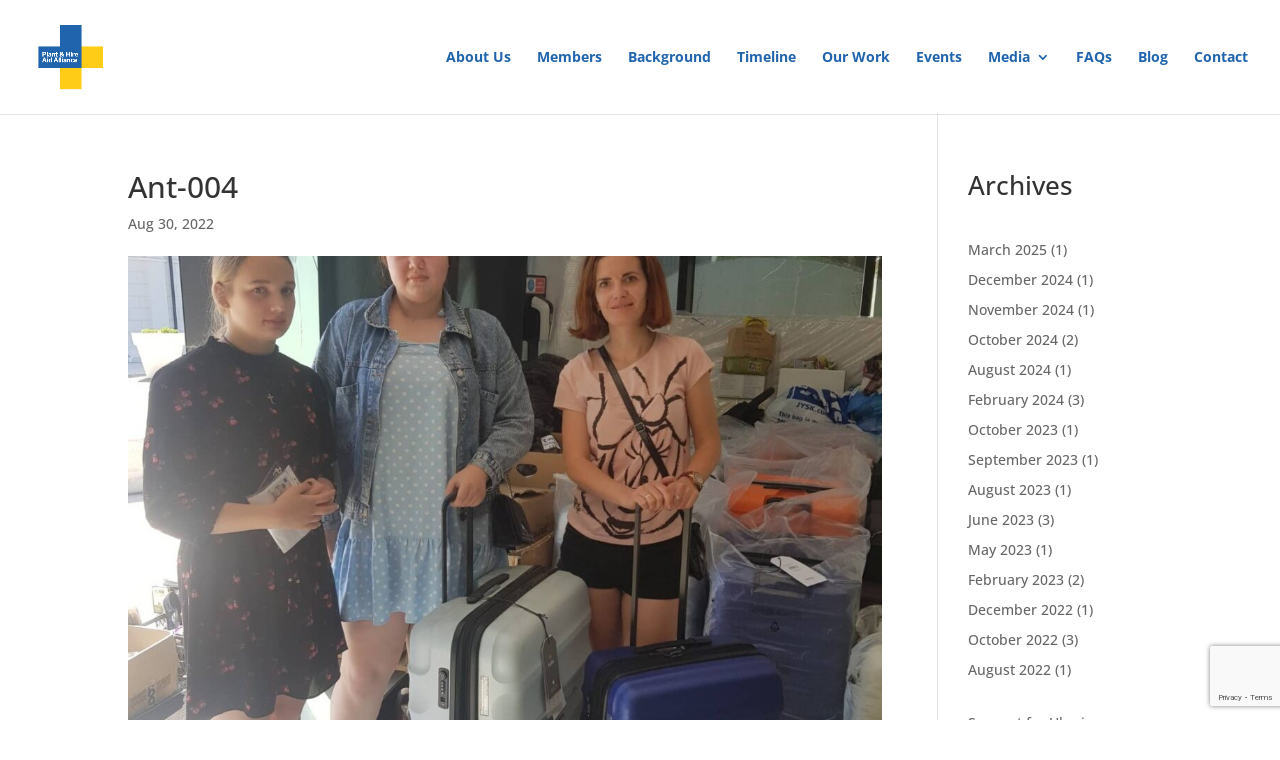

--- FILE ---
content_type: text/html; charset=utf-8
request_url: https://www.google.com/recaptcha/api2/anchor?ar=1&k=6LdKZcohAAAAAASi1Nokcjcr44s5sNhjlXIFBJAr&co=aHR0cHM6Ly9haWQtYWxsaWFuY2UuY29tOjQ0Mw..&hl=en&v=PoyoqOPhxBO7pBk68S4YbpHZ&size=invisible&anchor-ms=20000&execute-ms=30000&cb=j2ov1am5ali6
body_size: 48524
content:
<!DOCTYPE HTML><html dir="ltr" lang="en"><head><meta http-equiv="Content-Type" content="text/html; charset=UTF-8">
<meta http-equiv="X-UA-Compatible" content="IE=edge">
<title>reCAPTCHA</title>
<style type="text/css">
/* cyrillic-ext */
@font-face {
  font-family: 'Roboto';
  font-style: normal;
  font-weight: 400;
  font-stretch: 100%;
  src: url(//fonts.gstatic.com/s/roboto/v48/KFO7CnqEu92Fr1ME7kSn66aGLdTylUAMa3GUBHMdazTgWw.woff2) format('woff2');
  unicode-range: U+0460-052F, U+1C80-1C8A, U+20B4, U+2DE0-2DFF, U+A640-A69F, U+FE2E-FE2F;
}
/* cyrillic */
@font-face {
  font-family: 'Roboto';
  font-style: normal;
  font-weight: 400;
  font-stretch: 100%;
  src: url(//fonts.gstatic.com/s/roboto/v48/KFO7CnqEu92Fr1ME7kSn66aGLdTylUAMa3iUBHMdazTgWw.woff2) format('woff2');
  unicode-range: U+0301, U+0400-045F, U+0490-0491, U+04B0-04B1, U+2116;
}
/* greek-ext */
@font-face {
  font-family: 'Roboto';
  font-style: normal;
  font-weight: 400;
  font-stretch: 100%;
  src: url(//fonts.gstatic.com/s/roboto/v48/KFO7CnqEu92Fr1ME7kSn66aGLdTylUAMa3CUBHMdazTgWw.woff2) format('woff2');
  unicode-range: U+1F00-1FFF;
}
/* greek */
@font-face {
  font-family: 'Roboto';
  font-style: normal;
  font-weight: 400;
  font-stretch: 100%;
  src: url(//fonts.gstatic.com/s/roboto/v48/KFO7CnqEu92Fr1ME7kSn66aGLdTylUAMa3-UBHMdazTgWw.woff2) format('woff2');
  unicode-range: U+0370-0377, U+037A-037F, U+0384-038A, U+038C, U+038E-03A1, U+03A3-03FF;
}
/* math */
@font-face {
  font-family: 'Roboto';
  font-style: normal;
  font-weight: 400;
  font-stretch: 100%;
  src: url(//fonts.gstatic.com/s/roboto/v48/KFO7CnqEu92Fr1ME7kSn66aGLdTylUAMawCUBHMdazTgWw.woff2) format('woff2');
  unicode-range: U+0302-0303, U+0305, U+0307-0308, U+0310, U+0312, U+0315, U+031A, U+0326-0327, U+032C, U+032F-0330, U+0332-0333, U+0338, U+033A, U+0346, U+034D, U+0391-03A1, U+03A3-03A9, U+03B1-03C9, U+03D1, U+03D5-03D6, U+03F0-03F1, U+03F4-03F5, U+2016-2017, U+2034-2038, U+203C, U+2040, U+2043, U+2047, U+2050, U+2057, U+205F, U+2070-2071, U+2074-208E, U+2090-209C, U+20D0-20DC, U+20E1, U+20E5-20EF, U+2100-2112, U+2114-2115, U+2117-2121, U+2123-214F, U+2190, U+2192, U+2194-21AE, U+21B0-21E5, U+21F1-21F2, U+21F4-2211, U+2213-2214, U+2216-22FF, U+2308-230B, U+2310, U+2319, U+231C-2321, U+2336-237A, U+237C, U+2395, U+239B-23B7, U+23D0, U+23DC-23E1, U+2474-2475, U+25AF, U+25B3, U+25B7, U+25BD, U+25C1, U+25CA, U+25CC, U+25FB, U+266D-266F, U+27C0-27FF, U+2900-2AFF, U+2B0E-2B11, U+2B30-2B4C, U+2BFE, U+3030, U+FF5B, U+FF5D, U+1D400-1D7FF, U+1EE00-1EEFF;
}
/* symbols */
@font-face {
  font-family: 'Roboto';
  font-style: normal;
  font-weight: 400;
  font-stretch: 100%;
  src: url(//fonts.gstatic.com/s/roboto/v48/KFO7CnqEu92Fr1ME7kSn66aGLdTylUAMaxKUBHMdazTgWw.woff2) format('woff2');
  unicode-range: U+0001-000C, U+000E-001F, U+007F-009F, U+20DD-20E0, U+20E2-20E4, U+2150-218F, U+2190, U+2192, U+2194-2199, U+21AF, U+21E6-21F0, U+21F3, U+2218-2219, U+2299, U+22C4-22C6, U+2300-243F, U+2440-244A, U+2460-24FF, U+25A0-27BF, U+2800-28FF, U+2921-2922, U+2981, U+29BF, U+29EB, U+2B00-2BFF, U+4DC0-4DFF, U+FFF9-FFFB, U+10140-1018E, U+10190-1019C, U+101A0, U+101D0-101FD, U+102E0-102FB, U+10E60-10E7E, U+1D2C0-1D2D3, U+1D2E0-1D37F, U+1F000-1F0FF, U+1F100-1F1AD, U+1F1E6-1F1FF, U+1F30D-1F30F, U+1F315, U+1F31C, U+1F31E, U+1F320-1F32C, U+1F336, U+1F378, U+1F37D, U+1F382, U+1F393-1F39F, U+1F3A7-1F3A8, U+1F3AC-1F3AF, U+1F3C2, U+1F3C4-1F3C6, U+1F3CA-1F3CE, U+1F3D4-1F3E0, U+1F3ED, U+1F3F1-1F3F3, U+1F3F5-1F3F7, U+1F408, U+1F415, U+1F41F, U+1F426, U+1F43F, U+1F441-1F442, U+1F444, U+1F446-1F449, U+1F44C-1F44E, U+1F453, U+1F46A, U+1F47D, U+1F4A3, U+1F4B0, U+1F4B3, U+1F4B9, U+1F4BB, U+1F4BF, U+1F4C8-1F4CB, U+1F4D6, U+1F4DA, U+1F4DF, U+1F4E3-1F4E6, U+1F4EA-1F4ED, U+1F4F7, U+1F4F9-1F4FB, U+1F4FD-1F4FE, U+1F503, U+1F507-1F50B, U+1F50D, U+1F512-1F513, U+1F53E-1F54A, U+1F54F-1F5FA, U+1F610, U+1F650-1F67F, U+1F687, U+1F68D, U+1F691, U+1F694, U+1F698, U+1F6AD, U+1F6B2, U+1F6B9-1F6BA, U+1F6BC, U+1F6C6-1F6CF, U+1F6D3-1F6D7, U+1F6E0-1F6EA, U+1F6F0-1F6F3, U+1F6F7-1F6FC, U+1F700-1F7FF, U+1F800-1F80B, U+1F810-1F847, U+1F850-1F859, U+1F860-1F887, U+1F890-1F8AD, U+1F8B0-1F8BB, U+1F8C0-1F8C1, U+1F900-1F90B, U+1F93B, U+1F946, U+1F984, U+1F996, U+1F9E9, U+1FA00-1FA6F, U+1FA70-1FA7C, U+1FA80-1FA89, U+1FA8F-1FAC6, U+1FACE-1FADC, U+1FADF-1FAE9, U+1FAF0-1FAF8, U+1FB00-1FBFF;
}
/* vietnamese */
@font-face {
  font-family: 'Roboto';
  font-style: normal;
  font-weight: 400;
  font-stretch: 100%;
  src: url(//fonts.gstatic.com/s/roboto/v48/KFO7CnqEu92Fr1ME7kSn66aGLdTylUAMa3OUBHMdazTgWw.woff2) format('woff2');
  unicode-range: U+0102-0103, U+0110-0111, U+0128-0129, U+0168-0169, U+01A0-01A1, U+01AF-01B0, U+0300-0301, U+0303-0304, U+0308-0309, U+0323, U+0329, U+1EA0-1EF9, U+20AB;
}
/* latin-ext */
@font-face {
  font-family: 'Roboto';
  font-style: normal;
  font-weight: 400;
  font-stretch: 100%;
  src: url(//fonts.gstatic.com/s/roboto/v48/KFO7CnqEu92Fr1ME7kSn66aGLdTylUAMa3KUBHMdazTgWw.woff2) format('woff2');
  unicode-range: U+0100-02BA, U+02BD-02C5, U+02C7-02CC, U+02CE-02D7, U+02DD-02FF, U+0304, U+0308, U+0329, U+1D00-1DBF, U+1E00-1E9F, U+1EF2-1EFF, U+2020, U+20A0-20AB, U+20AD-20C0, U+2113, U+2C60-2C7F, U+A720-A7FF;
}
/* latin */
@font-face {
  font-family: 'Roboto';
  font-style: normal;
  font-weight: 400;
  font-stretch: 100%;
  src: url(//fonts.gstatic.com/s/roboto/v48/KFO7CnqEu92Fr1ME7kSn66aGLdTylUAMa3yUBHMdazQ.woff2) format('woff2');
  unicode-range: U+0000-00FF, U+0131, U+0152-0153, U+02BB-02BC, U+02C6, U+02DA, U+02DC, U+0304, U+0308, U+0329, U+2000-206F, U+20AC, U+2122, U+2191, U+2193, U+2212, U+2215, U+FEFF, U+FFFD;
}
/* cyrillic-ext */
@font-face {
  font-family: 'Roboto';
  font-style: normal;
  font-weight: 500;
  font-stretch: 100%;
  src: url(//fonts.gstatic.com/s/roboto/v48/KFO7CnqEu92Fr1ME7kSn66aGLdTylUAMa3GUBHMdazTgWw.woff2) format('woff2');
  unicode-range: U+0460-052F, U+1C80-1C8A, U+20B4, U+2DE0-2DFF, U+A640-A69F, U+FE2E-FE2F;
}
/* cyrillic */
@font-face {
  font-family: 'Roboto';
  font-style: normal;
  font-weight: 500;
  font-stretch: 100%;
  src: url(//fonts.gstatic.com/s/roboto/v48/KFO7CnqEu92Fr1ME7kSn66aGLdTylUAMa3iUBHMdazTgWw.woff2) format('woff2');
  unicode-range: U+0301, U+0400-045F, U+0490-0491, U+04B0-04B1, U+2116;
}
/* greek-ext */
@font-face {
  font-family: 'Roboto';
  font-style: normal;
  font-weight: 500;
  font-stretch: 100%;
  src: url(//fonts.gstatic.com/s/roboto/v48/KFO7CnqEu92Fr1ME7kSn66aGLdTylUAMa3CUBHMdazTgWw.woff2) format('woff2');
  unicode-range: U+1F00-1FFF;
}
/* greek */
@font-face {
  font-family: 'Roboto';
  font-style: normal;
  font-weight: 500;
  font-stretch: 100%;
  src: url(//fonts.gstatic.com/s/roboto/v48/KFO7CnqEu92Fr1ME7kSn66aGLdTylUAMa3-UBHMdazTgWw.woff2) format('woff2');
  unicode-range: U+0370-0377, U+037A-037F, U+0384-038A, U+038C, U+038E-03A1, U+03A3-03FF;
}
/* math */
@font-face {
  font-family: 'Roboto';
  font-style: normal;
  font-weight: 500;
  font-stretch: 100%;
  src: url(//fonts.gstatic.com/s/roboto/v48/KFO7CnqEu92Fr1ME7kSn66aGLdTylUAMawCUBHMdazTgWw.woff2) format('woff2');
  unicode-range: U+0302-0303, U+0305, U+0307-0308, U+0310, U+0312, U+0315, U+031A, U+0326-0327, U+032C, U+032F-0330, U+0332-0333, U+0338, U+033A, U+0346, U+034D, U+0391-03A1, U+03A3-03A9, U+03B1-03C9, U+03D1, U+03D5-03D6, U+03F0-03F1, U+03F4-03F5, U+2016-2017, U+2034-2038, U+203C, U+2040, U+2043, U+2047, U+2050, U+2057, U+205F, U+2070-2071, U+2074-208E, U+2090-209C, U+20D0-20DC, U+20E1, U+20E5-20EF, U+2100-2112, U+2114-2115, U+2117-2121, U+2123-214F, U+2190, U+2192, U+2194-21AE, U+21B0-21E5, U+21F1-21F2, U+21F4-2211, U+2213-2214, U+2216-22FF, U+2308-230B, U+2310, U+2319, U+231C-2321, U+2336-237A, U+237C, U+2395, U+239B-23B7, U+23D0, U+23DC-23E1, U+2474-2475, U+25AF, U+25B3, U+25B7, U+25BD, U+25C1, U+25CA, U+25CC, U+25FB, U+266D-266F, U+27C0-27FF, U+2900-2AFF, U+2B0E-2B11, U+2B30-2B4C, U+2BFE, U+3030, U+FF5B, U+FF5D, U+1D400-1D7FF, U+1EE00-1EEFF;
}
/* symbols */
@font-face {
  font-family: 'Roboto';
  font-style: normal;
  font-weight: 500;
  font-stretch: 100%;
  src: url(//fonts.gstatic.com/s/roboto/v48/KFO7CnqEu92Fr1ME7kSn66aGLdTylUAMaxKUBHMdazTgWw.woff2) format('woff2');
  unicode-range: U+0001-000C, U+000E-001F, U+007F-009F, U+20DD-20E0, U+20E2-20E4, U+2150-218F, U+2190, U+2192, U+2194-2199, U+21AF, U+21E6-21F0, U+21F3, U+2218-2219, U+2299, U+22C4-22C6, U+2300-243F, U+2440-244A, U+2460-24FF, U+25A0-27BF, U+2800-28FF, U+2921-2922, U+2981, U+29BF, U+29EB, U+2B00-2BFF, U+4DC0-4DFF, U+FFF9-FFFB, U+10140-1018E, U+10190-1019C, U+101A0, U+101D0-101FD, U+102E0-102FB, U+10E60-10E7E, U+1D2C0-1D2D3, U+1D2E0-1D37F, U+1F000-1F0FF, U+1F100-1F1AD, U+1F1E6-1F1FF, U+1F30D-1F30F, U+1F315, U+1F31C, U+1F31E, U+1F320-1F32C, U+1F336, U+1F378, U+1F37D, U+1F382, U+1F393-1F39F, U+1F3A7-1F3A8, U+1F3AC-1F3AF, U+1F3C2, U+1F3C4-1F3C6, U+1F3CA-1F3CE, U+1F3D4-1F3E0, U+1F3ED, U+1F3F1-1F3F3, U+1F3F5-1F3F7, U+1F408, U+1F415, U+1F41F, U+1F426, U+1F43F, U+1F441-1F442, U+1F444, U+1F446-1F449, U+1F44C-1F44E, U+1F453, U+1F46A, U+1F47D, U+1F4A3, U+1F4B0, U+1F4B3, U+1F4B9, U+1F4BB, U+1F4BF, U+1F4C8-1F4CB, U+1F4D6, U+1F4DA, U+1F4DF, U+1F4E3-1F4E6, U+1F4EA-1F4ED, U+1F4F7, U+1F4F9-1F4FB, U+1F4FD-1F4FE, U+1F503, U+1F507-1F50B, U+1F50D, U+1F512-1F513, U+1F53E-1F54A, U+1F54F-1F5FA, U+1F610, U+1F650-1F67F, U+1F687, U+1F68D, U+1F691, U+1F694, U+1F698, U+1F6AD, U+1F6B2, U+1F6B9-1F6BA, U+1F6BC, U+1F6C6-1F6CF, U+1F6D3-1F6D7, U+1F6E0-1F6EA, U+1F6F0-1F6F3, U+1F6F7-1F6FC, U+1F700-1F7FF, U+1F800-1F80B, U+1F810-1F847, U+1F850-1F859, U+1F860-1F887, U+1F890-1F8AD, U+1F8B0-1F8BB, U+1F8C0-1F8C1, U+1F900-1F90B, U+1F93B, U+1F946, U+1F984, U+1F996, U+1F9E9, U+1FA00-1FA6F, U+1FA70-1FA7C, U+1FA80-1FA89, U+1FA8F-1FAC6, U+1FACE-1FADC, U+1FADF-1FAE9, U+1FAF0-1FAF8, U+1FB00-1FBFF;
}
/* vietnamese */
@font-face {
  font-family: 'Roboto';
  font-style: normal;
  font-weight: 500;
  font-stretch: 100%;
  src: url(//fonts.gstatic.com/s/roboto/v48/KFO7CnqEu92Fr1ME7kSn66aGLdTylUAMa3OUBHMdazTgWw.woff2) format('woff2');
  unicode-range: U+0102-0103, U+0110-0111, U+0128-0129, U+0168-0169, U+01A0-01A1, U+01AF-01B0, U+0300-0301, U+0303-0304, U+0308-0309, U+0323, U+0329, U+1EA0-1EF9, U+20AB;
}
/* latin-ext */
@font-face {
  font-family: 'Roboto';
  font-style: normal;
  font-weight: 500;
  font-stretch: 100%;
  src: url(//fonts.gstatic.com/s/roboto/v48/KFO7CnqEu92Fr1ME7kSn66aGLdTylUAMa3KUBHMdazTgWw.woff2) format('woff2');
  unicode-range: U+0100-02BA, U+02BD-02C5, U+02C7-02CC, U+02CE-02D7, U+02DD-02FF, U+0304, U+0308, U+0329, U+1D00-1DBF, U+1E00-1E9F, U+1EF2-1EFF, U+2020, U+20A0-20AB, U+20AD-20C0, U+2113, U+2C60-2C7F, U+A720-A7FF;
}
/* latin */
@font-face {
  font-family: 'Roboto';
  font-style: normal;
  font-weight: 500;
  font-stretch: 100%;
  src: url(//fonts.gstatic.com/s/roboto/v48/KFO7CnqEu92Fr1ME7kSn66aGLdTylUAMa3yUBHMdazQ.woff2) format('woff2');
  unicode-range: U+0000-00FF, U+0131, U+0152-0153, U+02BB-02BC, U+02C6, U+02DA, U+02DC, U+0304, U+0308, U+0329, U+2000-206F, U+20AC, U+2122, U+2191, U+2193, U+2212, U+2215, U+FEFF, U+FFFD;
}
/* cyrillic-ext */
@font-face {
  font-family: 'Roboto';
  font-style: normal;
  font-weight: 900;
  font-stretch: 100%;
  src: url(//fonts.gstatic.com/s/roboto/v48/KFO7CnqEu92Fr1ME7kSn66aGLdTylUAMa3GUBHMdazTgWw.woff2) format('woff2');
  unicode-range: U+0460-052F, U+1C80-1C8A, U+20B4, U+2DE0-2DFF, U+A640-A69F, U+FE2E-FE2F;
}
/* cyrillic */
@font-face {
  font-family: 'Roboto';
  font-style: normal;
  font-weight: 900;
  font-stretch: 100%;
  src: url(//fonts.gstatic.com/s/roboto/v48/KFO7CnqEu92Fr1ME7kSn66aGLdTylUAMa3iUBHMdazTgWw.woff2) format('woff2');
  unicode-range: U+0301, U+0400-045F, U+0490-0491, U+04B0-04B1, U+2116;
}
/* greek-ext */
@font-face {
  font-family: 'Roboto';
  font-style: normal;
  font-weight: 900;
  font-stretch: 100%;
  src: url(//fonts.gstatic.com/s/roboto/v48/KFO7CnqEu92Fr1ME7kSn66aGLdTylUAMa3CUBHMdazTgWw.woff2) format('woff2');
  unicode-range: U+1F00-1FFF;
}
/* greek */
@font-face {
  font-family: 'Roboto';
  font-style: normal;
  font-weight: 900;
  font-stretch: 100%;
  src: url(//fonts.gstatic.com/s/roboto/v48/KFO7CnqEu92Fr1ME7kSn66aGLdTylUAMa3-UBHMdazTgWw.woff2) format('woff2');
  unicode-range: U+0370-0377, U+037A-037F, U+0384-038A, U+038C, U+038E-03A1, U+03A3-03FF;
}
/* math */
@font-face {
  font-family: 'Roboto';
  font-style: normal;
  font-weight: 900;
  font-stretch: 100%;
  src: url(//fonts.gstatic.com/s/roboto/v48/KFO7CnqEu92Fr1ME7kSn66aGLdTylUAMawCUBHMdazTgWw.woff2) format('woff2');
  unicode-range: U+0302-0303, U+0305, U+0307-0308, U+0310, U+0312, U+0315, U+031A, U+0326-0327, U+032C, U+032F-0330, U+0332-0333, U+0338, U+033A, U+0346, U+034D, U+0391-03A1, U+03A3-03A9, U+03B1-03C9, U+03D1, U+03D5-03D6, U+03F0-03F1, U+03F4-03F5, U+2016-2017, U+2034-2038, U+203C, U+2040, U+2043, U+2047, U+2050, U+2057, U+205F, U+2070-2071, U+2074-208E, U+2090-209C, U+20D0-20DC, U+20E1, U+20E5-20EF, U+2100-2112, U+2114-2115, U+2117-2121, U+2123-214F, U+2190, U+2192, U+2194-21AE, U+21B0-21E5, U+21F1-21F2, U+21F4-2211, U+2213-2214, U+2216-22FF, U+2308-230B, U+2310, U+2319, U+231C-2321, U+2336-237A, U+237C, U+2395, U+239B-23B7, U+23D0, U+23DC-23E1, U+2474-2475, U+25AF, U+25B3, U+25B7, U+25BD, U+25C1, U+25CA, U+25CC, U+25FB, U+266D-266F, U+27C0-27FF, U+2900-2AFF, U+2B0E-2B11, U+2B30-2B4C, U+2BFE, U+3030, U+FF5B, U+FF5D, U+1D400-1D7FF, U+1EE00-1EEFF;
}
/* symbols */
@font-face {
  font-family: 'Roboto';
  font-style: normal;
  font-weight: 900;
  font-stretch: 100%;
  src: url(//fonts.gstatic.com/s/roboto/v48/KFO7CnqEu92Fr1ME7kSn66aGLdTylUAMaxKUBHMdazTgWw.woff2) format('woff2');
  unicode-range: U+0001-000C, U+000E-001F, U+007F-009F, U+20DD-20E0, U+20E2-20E4, U+2150-218F, U+2190, U+2192, U+2194-2199, U+21AF, U+21E6-21F0, U+21F3, U+2218-2219, U+2299, U+22C4-22C6, U+2300-243F, U+2440-244A, U+2460-24FF, U+25A0-27BF, U+2800-28FF, U+2921-2922, U+2981, U+29BF, U+29EB, U+2B00-2BFF, U+4DC0-4DFF, U+FFF9-FFFB, U+10140-1018E, U+10190-1019C, U+101A0, U+101D0-101FD, U+102E0-102FB, U+10E60-10E7E, U+1D2C0-1D2D3, U+1D2E0-1D37F, U+1F000-1F0FF, U+1F100-1F1AD, U+1F1E6-1F1FF, U+1F30D-1F30F, U+1F315, U+1F31C, U+1F31E, U+1F320-1F32C, U+1F336, U+1F378, U+1F37D, U+1F382, U+1F393-1F39F, U+1F3A7-1F3A8, U+1F3AC-1F3AF, U+1F3C2, U+1F3C4-1F3C6, U+1F3CA-1F3CE, U+1F3D4-1F3E0, U+1F3ED, U+1F3F1-1F3F3, U+1F3F5-1F3F7, U+1F408, U+1F415, U+1F41F, U+1F426, U+1F43F, U+1F441-1F442, U+1F444, U+1F446-1F449, U+1F44C-1F44E, U+1F453, U+1F46A, U+1F47D, U+1F4A3, U+1F4B0, U+1F4B3, U+1F4B9, U+1F4BB, U+1F4BF, U+1F4C8-1F4CB, U+1F4D6, U+1F4DA, U+1F4DF, U+1F4E3-1F4E6, U+1F4EA-1F4ED, U+1F4F7, U+1F4F9-1F4FB, U+1F4FD-1F4FE, U+1F503, U+1F507-1F50B, U+1F50D, U+1F512-1F513, U+1F53E-1F54A, U+1F54F-1F5FA, U+1F610, U+1F650-1F67F, U+1F687, U+1F68D, U+1F691, U+1F694, U+1F698, U+1F6AD, U+1F6B2, U+1F6B9-1F6BA, U+1F6BC, U+1F6C6-1F6CF, U+1F6D3-1F6D7, U+1F6E0-1F6EA, U+1F6F0-1F6F3, U+1F6F7-1F6FC, U+1F700-1F7FF, U+1F800-1F80B, U+1F810-1F847, U+1F850-1F859, U+1F860-1F887, U+1F890-1F8AD, U+1F8B0-1F8BB, U+1F8C0-1F8C1, U+1F900-1F90B, U+1F93B, U+1F946, U+1F984, U+1F996, U+1F9E9, U+1FA00-1FA6F, U+1FA70-1FA7C, U+1FA80-1FA89, U+1FA8F-1FAC6, U+1FACE-1FADC, U+1FADF-1FAE9, U+1FAF0-1FAF8, U+1FB00-1FBFF;
}
/* vietnamese */
@font-face {
  font-family: 'Roboto';
  font-style: normal;
  font-weight: 900;
  font-stretch: 100%;
  src: url(//fonts.gstatic.com/s/roboto/v48/KFO7CnqEu92Fr1ME7kSn66aGLdTylUAMa3OUBHMdazTgWw.woff2) format('woff2');
  unicode-range: U+0102-0103, U+0110-0111, U+0128-0129, U+0168-0169, U+01A0-01A1, U+01AF-01B0, U+0300-0301, U+0303-0304, U+0308-0309, U+0323, U+0329, U+1EA0-1EF9, U+20AB;
}
/* latin-ext */
@font-face {
  font-family: 'Roboto';
  font-style: normal;
  font-weight: 900;
  font-stretch: 100%;
  src: url(//fonts.gstatic.com/s/roboto/v48/KFO7CnqEu92Fr1ME7kSn66aGLdTylUAMa3KUBHMdazTgWw.woff2) format('woff2');
  unicode-range: U+0100-02BA, U+02BD-02C5, U+02C7-02CC, U+02CE-02D7, U+02DD-02FF, U+0304, U+0308, U+0329, U+1D00-1DBF, U+1E00-1E9F, U+1EF2-1EFF, U+2020, U+20A0-20AB, U+20AD-20C0, U+2113, U+2C60-2C7F, U+A720-A7FF;
}
/* latin */
@font-face {
  font-family: 'Roboto';
  font-style: normal;
  font-weight: 900;
  font-stretch: 100%;
  src: url(//fonts.gstatic.com/s/roboto/v48/KFO7CnqEu92Fr1ME7kSn66aGLdTylUAMa3yUBHMdazQ.woff2) format('woff2');
  unicode-range: U+0000-00FF, U+0131, U+0152-0153, U+02BB-02BC, U+02C6, U+02DA, U+02DC, U+0304, U+0308, U+0329, U+2000-206F, U+20AC, U+2122, U+2191, U+2193, U+2212, U+2215, U+FEFF, U+FFFD;
}

</style>
<link rel="stylesheet" type="text/css" href="https://www.gstatic.com/recaptcha/releases/PoyoqOPhxBO7pBk68S4YbpHZ/styles__ltr.css">
<script nonce="xGkjI_-nWuRE8UqzNohZMA" type="text/javascript">window['__recaptcha_api'] = 'https://www.google.com/recaptcha/api2/';</script>
<script type="text/javascript" src="https://www.gstatic.com/recaptcha/releases/PoyoqOPhxBO7pBk68S4YbpHZ/recaptcha__en.js" nonce="xGkjI_-nWuRE8UqzNohZMA">
      
    </script></head>
<body><div id="rc-anchor-alert" class="rc-anchor-alert"></div>
<input type="hidden" id="recaptcha-token" value="[base64]">
<script type="text/javascript" nonce="xGkjI_-nWuRE8UqzNohZMA">
      recaptcha.anchor.Main.init("[\x22ainput\x22,[\x22bgdata\x22,\x22\x22,\[base64]/[base64]/[base64]/[base64]/[base64]/UltsKytdPUU6KEU8MjA0OD9SW2wrK109RT4+NnwxOTI6KChFJjY0NTEyKT09NTUyOTYmJk0rMTxjLmxlbmd0aCYmKGMuY2hhckNvZGVBdChNKzEpJjY0NTEyKT09NTYzMjA/[base64]/[base64]/[base64]/[base64]/[base64]/[base64]/[base64]\x22,\[base64]\\u003d\x22,\x22wphhHQFjWUNGT31xMHDCl0/Cg8KdGC3DgCjDuwTCozPDuA/[base64]/ClDPChgNYwpHDiS3CusK8VCF1YxTCjMKjbMO3wpUBaMKqworCvynCmcKSEcOdEALDjBcKwp3CgD/[base64]/DhFgfP8Ozw6lqRMK4HxbCkGHDsAdBw5FMMR3DucKFwqw6wpTDm13DmlRbKQ12NMOzVRQ+w7ZrFsOyw5dswq1tSBsnw6gQw4rDp8OWLcOVw6HCgjXDhnwyWlHDlMKENDt4w4XCrTfCgMK1woQBaBvDmMO8ClnCr8O1J3Q/[base64]/[base64]/[base64]/Cr8KObcOxNMOXITE6wp1YY8ORJlkhwp7DnDDDkHxEwppuAg7CjMOHJzQ7OjHDtsOgwqIPKcKgw6rCgMO7w6zDqiQoWGvDj8KDwpTDp3IZw5bDmMOnwpIDwrTDssKmwqHDvcKTcAYJworCrmnDjgEXwo3Cv8K1wrBgBMKpw4FOLcKswq0fLsKkwr/CscKMccO6G8KNw7jCg1/[base64]/fXNwPcKMT8Kcw6rDqWHDnTYGwrDCkMKETsOZw7LDnHzDl8OWwrjDqMKSBsKrwpjDjhtIw4pnLcK1w6zDmHhoPE7Dhx9tw4jCgMKjIcOSw5zDh8KbHcK6w7ppZMOhcsKaMMK7CF8xwrZkw7VGwq9Kwr/[base64]/wqhpbMKPw4ZgHiXDhmvDvXLDrkRxwo5Tw5INZMKFw4E7woFZATtWw4fCuR/DuncJw6B5Rj/Cs8KBTAcjwosAfsO4a8OqwqzDmcKdXUNKwqYzwogOMsOqwpIYN8K5w6hxZMKjwoJvX8OkwroiC8KqAcOxFMKHPsO3T8OAFAPCn8Ojw4BlwrHDnj3Col7CtMKJwqcsVmEELF/CsMOqwo7DuhPCoMKBTsKmERM6TMKqwp1+LsKkwpUgfMKowpAaU8KCBMKww4RWAcKTG8K3wp/Dg1Ivw7Mge1vDpW/CtMKfwpbDkFQtOhrDh8Ohwrgbw4PCt8OXw5bDpyTCuTcqR3dmMcKdwpR5P8Kcw4TCjMKOOcKRPcKHw7E6wq/ClAXCjsKHdCgMLDvCr8KIK8OJw7fDpcOIbVHCvwvDmRlcw6zCtMOaw6QlwoXCkEbDjXTDtTVnZCcXCcKgeMOnZMORw7gQwrEPCDDDkmZrw7RhAQbDpsOrw4UbX8K1wr9EP29Pw4Flw4QRFsO1eBfDhTNsc8OIWCMWaMO/wpM3w4DDnsO+SSvDhS7DtD7ClMODNSTClMOQw6jCo0/[base64]/DpBXCggEuwr8xNSXDmMKvGAHDv8KqbCDCv8OVScOPfDrDi8KGw4HCrVZoLcObw4TChy0xw5Vxw7fDjRMdw688DAEtcsOBwr14w4Emw51vDn9/w50rw55sZXwuB8Kuw63Dvmxow694ey4zR3PDmsKNw6MKa8OBCcOuL8OYPMKFwq/Ciy82w5fCncKmK8KWw7BDJsOWfTkLImNLwqpqwptGGMOnKUTDlyoQNsOLwqHDkcKrw4APHRjDs8OvQ1BvMcKgwqbCnsKuw53DpsOowojDu8OCw5nCkw10UcKsw4oQYxJQw7vDhQDDpsOqw4TDs8O5RMOowrnCrsKbwq/[base64]/ChHTCusOPbcOfe1fCrMOPw63DssKIw4hSw5fCtsOnw6LDqy1Aw6ttFVrCkMKfw6TCosODbhkqZH0ywqt6e8KRwpUfEcO5wpnCssOnwrjCn8Oww6hFw4zCpcO4w4JEw6h7woLCuyY0e8KZZFFSwq7DhsOYwpAFwp8Hw5vDoiNTWMKiGMKCIEw5PWJ1JC1hbg/CiTvDmRPCrcKgwo80wrjDnsOXA3RCK34BwrZRPcOFwoPDgcO7w7xdY8KKwrIEIcOSwptEZ8KgJ0DCvMO2aj7CqMKoL108SsO2w7JlKQ9XdVTCqcOGeEgEFDTCvnUWw5bDtjt7wrHDmC/[base64]/dsKaw6YrWAbChsOsacOAw7UmwolIwrZqNMKTDHcywp9cw5MqKMKkw47DkWAoRsOQfXVcwrPDg8KZwrwPw4Bkw7sJwrLCtsKpC8KgT8OYwoxXwo/[base64]/[base64]/Cj8KhwrR2wqfDpsKMw79/w4PDn0wGw7E1ZsO5SsObbcKzwrDCk8K3ChjDlEwXwoYSwokXwoctw4xeNMOYw4zChidzSsOtBVLDtMKOLk7DsW5OQmbCrAPDmnbDsMKxwqRIw7tVLQHDqWYlw6DDmcOFw4Q0WMOpUDLCqWDCnMOZw6dDdMOtw65YYMOCwpDChcK/w6XDvMKTwoN3w4IzRcO/wp8Ww7nCoGdFE8O9wrXCjzxewpvCgcOXOi5Yw4ZYw6TCo8O8wokqfMKewoo4w7nCssKLUcODPMK1w7BOM0fCqcOew6lKGwvDj1PCpwo6w6TCjhUrwoPCgMK2aMKiMCI5wqrDuMKrCWXDisKMBW/DoWXDoDTDqAkOfsOOH8ObbsOCw5J4w5EMwpTDucK5wpfChQ/Cj8OqwpgXw67DhlrDknNBKDAbGTTCvcK1woIMD8OGwoZIw7IawoEGd8KYw6/[base64]/CnDHChlbDljbDjCM4woDCv8KZBmEZwqkGw7nDiMORwrcBDcKFf8Krw4U+wqtnQcK2w4PDgcOuw5JlQsOvSwjCq2zDvcOHBg/[base64]/[base64]/Dk8K9AmXDsg/DpMKXw6HCssKoWFJ+LcKKX8Okwqt7wqUBVmEiJWkuwpDCrAjCmcKvR1LDkEnCnxAqUn7CpyU9NcOBasOxBz7CkkXDhcO7wpVFwpJQHAbCvMOuw4wVWCfChCLDhylbYcOKwoLDgk5Cw7fCp8O/NEEuw4LCs8O9FGrCo3QDw6xQaMKXQ8Kdw4LDvXzDvsK2woPCn8K6w6EuUsOXw43CvQsZwprDi8OZX3HCviA2HTnDiGTDsMO6w5lBAx/DjkrDmMOCwqIbwqzDjl7DiCMPwrfChDrDn8OuDlg6NnvCniXDt8OXwr3CscKRd2nCg1vDr8OKZMK5w4/[base64]/[base64]/[base64]/wqAGw4fCkTgTwrvCnMOLwpfDuwVDb38hNhzDiMOuSDdAwqNsdcKSw6NEbMOSC8KCwrXCpyfDucOnwrjCm11twqzDnyvCqMK2ZcKuwoTCqhZkw49/[base64]/Dr8KELkbCsEvDk0/Chk9OwrbDpgwlfsKBw7ZnY8KXIC86MmRuFcOgwqLDl8K+w53Cj8O+CcOTN0hiOsKka10rwrnDuMKWw7vCqMOxw5Qtw5AadcOswrXDt1rDgCMKwqJNw59Rw7jCsmcvUkFBwowGwrLCgcKdNkBiWcKlwp4yEjV7wqR8w5oIV1Y7wrfCr1/DtBYbScKKWwTCtcOnFltxNEvDh8ONwqTCmVEUDcOUw4TCuWJIVH3DjTDDp0kpwpBvIcK/w5bCmsKVAgEPw4zCtAbCrxN8wrQ6w53CqEZObgQXw6bCncK3M8KjDTrClUfDkMKhw4PDvWFaQcKwQFrDtynCgcOYwo15TRHCtsKebAEdIATDhMOlwrtmw5XDr8Ojw6nDrsOqwqfCq3DCkGEDXGBxw7zDvcKjMj3DmcOxwpRjwp7CmsO0wo/ClMOqw5vCvMO2wpjCrsKODMOUbsK0wo3Cmnp7w7LDhhYwfcOVLQA4M8O1w4BNwrFZw4nDvsO6bUV/wqhyaMOLwoFqw7vCq2LDmXzCrnE9wonCnw5aw4ZIBXjCskrDiMOLPsOLSW4sd8OObsOyMVbCth/Cv8OXcx/DrsO9worCiA8pcsOLRcOjwrctU8KQw5vCqRc9w6LDhsOYIh/DkAnCo8Kzw6zDuDjDpHMsWcK4PgPDnV7CscKJw7kuRMObdDVjGsKHwqnDgHXDoMOGP8OUw7XDmcK3wocreh/Cql7DnT0Fw6x5worDiMK8w4HCt8K1w4rDhFhoXsKWVEgMTGrDoFIKwrDDl3XCnmfCq8O/w7tsw6YKHMKBYMOYaMK5w7Z7YDjDkcKMw614QMOYe0TCtMOywoLDkMOocTrCuzwaYsKpwrrCgn/Cqi/[base64]/Dgl7DsilLw6TDkcOJB1jDvT1HXgrClFPCmhMIwpdLwp3CnsKtw6XCrkvDgsKAwq/CrcOsw5wRasOsW8KgFi5xKk81RsK7wpR5wqJ8wpguw5kuwqtJw5A2wrfDvsOxAn5UwoQxQTzDvMOEEcKQwq3Cr8KkDsOmFBTDhTHClMKJQAXCgcKywojCtsOrQ8OYdcOyJ8OCTx3Dk8KbRBdqwohYMcOMw5wMwpzDk8KENAsGwoc4QMKGQcK9EWTCkW/DoMKPGMObU8OqDsKDT1pww4EAwr4Lw5FzR8OJw5fCl03Dk8OTw5jCosKvw7DCm8KEw4/CncOWw4rDrBtEa3NOU8KgwpsUfirDnT7DpTfCgsKfDMO5w6gIeMKzKsKuUcKcTDZzN8OwLFAyEwnCmzjDvi82HcOhw6TCrcOTw5UoEiLDsFFnwqXDmh3CpVB/wovDtMKnFBHDrUPDs8O8BUvDsnLCqcOJEsO3QsKsw73DhMKDw5EVw5PCqMONXg/Cmx3CmUzCvUxhw5vDtGglcG4VJcOjZMKrw7XDgsKGOsOuwo8ANsOWwpLDhsKuw6fDncK4wpXCiBPCmzLCnBhiMH7DtBnCuVfCicOVIcKgfWc9BXDCmsOaFVnDtcO+w5PDucOXIRAewpfDigDDrcKNw6xJw6ItBMK/PsK0dMK8GXTDlE/CksKpImJiwrRswrlsw4bDrHc8c2kNNsOdw5RpYQLCuMKYZ8KYGMKww5FFw7TDqSPCn2XClC/Dn8KXAcOYH2hHKzZeJMKEPcOGM8OWFUgRw6jChmzDi8O8fMKRw4rCkcKwwr9YQcO/wrPCm3fDt8Ktwr/[base64]/SMO1wqXCiMKFwrZtw6ISQHbDpSfDu8KWw6/DrMOxDRh7fTsKOUvDn2PDkyzDjiRKwpDCkl3CuXXClcKIw7tBwoEmNV1fHMOPw7fCjT8VwozCvgRawqzDuWssw5VMw71Mw7AKw7jCjsKcBcOkw4MHf2hhwpDDp2zCg8OsRVp/w5bCoQghQMKjJCxjPwRhbcOPwprDisOVIMKWwrvDk0LDni7Cow4HwoDCt2bDoRXDpcKUXHYiwo3DgyLDkwTCmMKfUy4VV8KswrZ1cw3DjsKAw7TChcKYW8O2wp0oTiMjRzzCmn/ChMOsPMOMQUDCujFnesKhw49aw7hAw7nCp8Otwp/DncKHWMKHPR/Dh8Kew4rClVk/w6gTRMOywqV0ZMOjbEjDjn/DoQoLMMOmR1rDlMOtwrzCrRvCojzDocKkGHRbwozDgyrClQTDsTVPLMKEZMKqFkLCvcKswqrDqsK4XRHCnk0WBMOJUcOlwot4w5TCt8OfK8Kxw4TCvDfCoC/Ctm0pfsO6W3wSw5LDhhtyE8Klw6TCqXLCrhIswr0pwpATAxLCjUrDhxLDhTPDjQHDiS/[base64]/Dhk3CnsKRw4nCqcKaPkjClyE0wo4Uw4BjwpR6wpp1S8KvNmd5EXHClcKkw7Zyw70iE8OpwrVJw6XCsy/[base64]/[base64]/TxJ2RMODLljCh8OFwrbCtQzDmMO1f2FUwrF7wr95Dg3CtB7Du8Ozw4Idw7bCohPDlilDwp3DoFpLEExjwp0/wpDDksO2wrI0woEcesOcb08HDghCQi7CrcKhw5Y6wqAfw5DDs8OHN8KgccK8JkvDu27DksOTYQI3HGJSw6FPGGPDj8KxU8Kpw7DDl3/[base64]/CosOJwq1TUsK7dFzCv07DtcOKwrVjNsKkBWbCqS/DisO9w63DuMKnABLCp8KOJSPCj1YjCsOUw6nDjcKqw4sSGxVUTnPDscOfw5UoWsKgPF/Cs8O4THzCvMOfw4dKcMKUA8KudcKjMMKxwq8cwojCkD1Ywrwew4jCgiYfwpzCo28awoXDtl9uG8OKwrpcw57DllrCtkMNwpzCp8K7w7DCh8Kgw7VGPV1CXl/CjjNSW8KZRHzDmMKxSgVRVcOuwokeKycSe8OYwpvDsT7DmsOGS8OBXMKPJsKaw7ZGZSsabzsRMB9Bwp/DgX11Eg9aw4JEw7YXw5PDjhxWUSdSFTjCu8KNw5sFYxIAb8OKwrrDpmHDvMOyKDHDvC1cThx7wojDvTkcwrhkQmfCkMORwqXCgCjDmwnDoScuw6zDuMK9woc3w6w+Pm/Dp8Kewq7DiMOue8KbCMKfwoRnw64aS17DtMK7wpvCqj40ZivCksOECMO3w6F3wo/DukhhFMKJDMKrJhDCswhbT3rDuEvDscOkwqocccKWRcKiw4VvQ8KMPMODw6rCsHfDk8OSw6QyesOaSzkrCcOrw7vCscOvw7/CtWZ7w6hNwqjCh3cgNgR/w5TDgQfDmU4zXDoEMjJzw6TDmy5zF1FTd8K5w4YUw6PClsO3dcOgwrh2F8KyC8KFX1pzw5/DmAfDtsK9wrbDnHbDrHPDgjEzSB8waSw0UsO0wpYywpFWARMjw53DshRvw7LCr2JEwpMnGBXCrlgtwprCucO/w4IfNEfDhDjDtcOHHsKBwpbDrlhiMMKEwrXDg8KrDVY0wpjCtcORUMOrwr3DmT3Dhkg7WMK/wqDDksOpIMKTwpxWw7s3CGjCsMKgFDRZCRzCpWHDlsORw7TChMOaw6TCt8KyR8Kbwq3Do0TDgwjDnFEcwq3DnMO9QsKnLMK1HFwLwr4Pwq4CVAnDmBtcw4LCiw/[base64]/CqMOuw6MOw6bDtsKXw6nCncKPw47DgsKbw5lKw57Dl8OZcmoSEcKjwp/DpMONw5UtFiQqwrlaREfCsQLDj8O6w6/Cp8KGe8KkfA3DtVMPw4wrw4xwwoHCgybDisOOeBbDgWzDosKywpfDnxbDgGvCrMO4wrtYFybCjEEKw7Jawqhyw7d4CsOqUgV6w7zDn8Ksw6vCtn/ClyDCjTrCgGzCmUdaf8OFK2FgH8K0wojCliUWw5fChC3CtsKRc8KXcl3Dl8KMwrjCmTbDiQADw5jCvis0YBlgwppPPcOTGsKAw6nChTzCsmnCu8OOCMK9CB9mQAUOw4DDqcKGw7DCjXhcYyjDvRssHMOtKQd5XUTDuUrDjnkVwrM/[base64]/RMKMw5zCh8KLTMKKGMOMdjDDo8KfE3HDv8KNPMODTk/CscO8T8Osw6VJQ8Klw4DCs2l5wrtiQhAcwp/DqGzDncOawpHDncKPE1xuw5/DlMOjwrnCpHnCnAl2wqxVbcOFdsOOwq/CsMKCwrbCqgPCp8O8X8K1OMOMwoLDoGteNHYoUMKuXsKuO8KDwp/Cg8O7w4kIw41uw43Cs1Qjwr/CrxjCllHCgR3Ci0YcwqDDpcKIPMKywr9DURgrwqvCgMOVLXPCoTNAw4kQwrQjHMKEJ1UmZ8OpBE/DlEdewooVw5DDrsOrc8OAZMOCwo5fw47ChMKVS8KpVMKibcKmJ0Q5woTDv8KCNA7CmkHDp8KeZF8YVmoZAiHCicOGI8OZw7sOEMO9w6pcHXDCkhzCoyHCmVrCm8OUfi/DvMOsP8KJw4AOZcKmfRjCmMKyayk9dcO/IHV0wpFjS8KeehjDn8O0wqvDhytrVsOPfBY8wpM4w7HCjMODV8KNdsOuw4x5wrrDj8Kdw5bDm34UD8Ouw7tLwr7DqwElw4LDjSTCicKFwoAjwqzDuQrDlxVyw5tSYMO9w7XCk2PDk8KqwpzDm8Oyw5kzCcOuwqc/NcK7cMKPasOSwrrDmglqw6lzfUElAkM4SirDq8K/Nx7DicO0ZMOiw6fCgRjDp8KucBF6FMOWWCc1EMOfFSXDrSk/H8KDw5DCncKVOnfDgEXDtsKEwobCrcOtJMOxw63CiwDDuMKLw55nwrgEAlPDpT0hw6BzwpVifR1OwoTCgMKIJsOEWk/Ci2QFwr7Dh8O4w7TDo0V3w4nDlsKyUsKIaw9TdzvDuncUe8K9wqLDom0EN194fgPClBfDkx4Vwok0GnPChxLDlEFaIsOtw5fCj03DkMOoBVZqw75rV2Vdw6rDu8O9w64Fwrdew7NnwobDmAgPVF/Cl28pMsOOPMK5wrzCvR/Ct27DuBd+SsO1wpMzN2XCtsKEwp3Cny7CnMOQw4nDtGJzHHnCgh3DhcKJwpB0w4zCnH5uwrXDh3Inw4bDnUE+LsOFHMK/fcKrwpptw6bCosKPMmDDqRTDkyvCl0HDskTChmnCuxLDrsK0EMKQM8K/[base64]/wpDCjC10wq/[base64]/[base64]/Cs8Kvw7bDoVoJVsOhw7sFw58Lwps3ZDltMRgXw4HDuioRDcKLw7BQwoVnw6jCncKEw4vCrFYwwpNWwqc9cFdDwqdYwqkDwqzDrhwgw7rCrcO/[base64]/DiVlBdcK7w4fDgsKvMcOEwpknw6XCjj4kw445VcKcwoXDj8O5bMOBGWzDm2VPfxJYEnrCq0HDlMKrJ1hAwrHCkH4swrrDlcKSwqjCscO/P1/[base64]/[base64]/[base64]/DnGXDgcOrZhw2wq/DjQo0AcOOIEbCrcKTwps/woJnwrDDqjpHw4zDkcOnwqPDvEIowr/[base64]/[base64]/DgwjCt8KzdMKpBcKVVsOxwrITw73Dlmpzw745CsOLw5zDi8O0ZQkgw4jDnsOlbsKjRUM6w4dQX8OowqxfLMKGM8OAwrYxw6XCqXEDJcKMC8KjZR7DlMKPU8KSw6TDsVMrEyxPAkh1XUlqw7fDngp+aMOsw6vDvsOgw7bDgcO5SMOjwofDk8OMw5/Dlg15V8OqagXClcOgw5cVw4DDl8OtJ8OaVhrDhlDCk2lvw6XCk8K2w5ZwGEAPPcOFKXLCt8KmwqXDtlh6ecOOfQ/Dn3Jgw6rCm8KfXDvDpWoEwpDCqFjCuHVofn/Cpi5wES8MbsKvw5XDsmrDpcKIQTkkwrhJwonCsmYAHsKgHQHDuXcmw6jCr08+asOgw6TCsg5gcTPCtMK8VwE0f0PClDtNwrt/wo82Wn1/w6ErDMOndcKHFwUGEnlXw4zDocKVdTXDvSY+FHfCo1s/Y8KEC8Kxw7ZGZ0t2w4gLw6vCgxzCiMOkwqZARj7Dm8KZUmnCix0Nw7NNPx5CCSJgwo7DhMOiw5rCncKIw4rDk1jChnJSHsO3wp1LFsONHnnDokdZwqHDq8KZwqPDrcOmw4rDohTChSnDl8OOwrYpwoLCvMKoVGAQM8KGw4jClS/DkSTClUPCucK+FTp4NnsQTH1Mw4Ifw6Vmw7rCncO1w5I0w4XDjn3DliTDszxrJ8OwNUNKO8OVT8KRwqfDmsOFdUV2w4fCo8K7wqNLw7XDicKCSHrDnMKhdwvDoGgmwrspdMKwXxdTwqUow5M/w63DuHXCqFZow6LDu8Ovw4luR8OVw4/[base64]/DoMKWBmPDrn4nw5M0WkFMw4Fxw6DDkcKkDMK7SX0ocMK5wqEZZkINWGzDlsOVw48Uw5fDqwfDgQATVmJiwqh/wqjDoMOcwpgvwofCkzfCoMO1BsO7w6jDmsOQUQzDpTHDs8Oowq4FchEVw6gmwqQ1w7XCinnDrQE4PcOSVQpRwrfCrz3CkMKtBcO3CcOrNMK9w5HCr8Kyw4BlHR1/w4rDiMOMw7nDkMK4w7IyP8K1E8Okwqxgwr3CmyLCpsKFw5/DnUbDqmkkOwHDksOPwo1JwpDCnl7CnMOKJMKrSsK0wrvDnMONwoMmwrnChizDq8Kuw7rCgTPCvcOcCMK/EMOOMAfDtsKxacKxZjJWwq9Lw7DDnlXCjsO1w4JLwrAiD30ww4/DgcOww4fDusKuwpzClMKnw4w/w4JpEsKUQsOtw5XCrcKzw7fDq8OXwpEjw5nCnhlQPzJ2BcOvwqQSwpXCiC/CpC7Dp8KBwqPCthjDucO3wrFXwpnDu03Cs2Aew7JxQ8KjU8OAImvCscO+w6QZB8KbDEoac8OGw4hGw6/Din/DvcOEwqp5B1AnwpgJSmpDw6lUf8O3A2PDmMOwSUfCtsKvOMKLFhrCvCbCi8O1w6fCjcKWPTN0w41swp5qJ0JHGsOOOMKmwobCt8OdF0nDvMONwpIDwqERw65xwoXDs8KjRsORw5jDr0zDhU/CtcKGOsKsFyYIw4jDm8KEwpXCli9kwrrCvcKVw5pqDMOBIcKoKsKEfFJ+DcOBw63Ct3kaOMOpCH0YZATCtDXDvcKpTChIwqfDmSd8wrhjZSXCuSY3w4rCp17CmW4SXBhCw5LCsWJ6YMO2w6E5wpTDnn4ew7/CnVNDdsKWAMK0J8OsV8O/T2HCsQp7w4/DhCHDvAM2dsKNw7tUwqLDv8OfBMOUO2/CrMK3QMKlDcKXw5XDjcKHDDxFK8Opw73CtVDChVw/wo0CQcK8wo3CiMKwHA0LRsOVw7nCr2AiQMKJw47CuUbDkMOOw5Z4ZlV7wqHDj1vCt8OVw7QKwqHDl8KbwpXDpGhcYWjCvsKNAsKywpjCisKPwrUuw5zCicOpNFLDsMKyZDjCt8K5cDPChV3Cm8O+WRrCq33DrcOUw4E/[base64]/Z8Kbw6tMw7HDmArCpREGLyLDsVHCtxE/w6h4w4ZOT2nCosOSw5HCpsK4w6Ijw5HDpcOyw4pIwqkCZ8OkMcO3SsKlTMOhw7DDucO+w5TDh8KjKGsVFQZywpTDrcKsOnTCin9lCsOjZcO6w73Cq8OQHMOJB8KawovDv8O/wrjDkMOPeC9Qw75RwoccLMKLNcOJSsOzw6tJH8KyB0PCglLDhcKjwrEoQF/CpBvDmsKZbsKbTsO7CcO/w75cBcK2dDw8YwvDiX3DkMKtwq14VHLDgyB3eg9IdEA1FcOgwoDCscOXXMOLdlI/O1zCscKpRcOhGsKOwp88W8Kjw61rRsKowrQYbgNQJS4CTWI0bcOkM1PDrh/ClBQcw4x/wpHChMOdPWAUwotiS8K/[base64]/[base64]/CoXzDi8Knwp7Ct8KdwoAcwrDDoQ1OWVdGwrtAT8KgYMOkLcOJwrxwWyHCvmTDlSbDm8KwB1nDg8K7wqDCkgMWw5XCsMOsRDDClGUXGcKPYl/DpUgQPldXM8K8EW4Rf2bDkWLDqk/DvMKtw73DlsO4f8OgLHbDrMKIQUZQBMK4w5d2OBTDjX5YU8KCwqTCk8O+TcKLwpnCsEHCp8OZw4ASw5TDvyrDg8Onw5FJwrQTw53CnMKYNcK1w6dmwoLDk1bCtTxlw7fDnRvCvCbDoMOEUsOrYsOvHWtXwqVqwqoQwozCtiUYawQNw61xNsKZOmMYwo/DpHhGNjTCtMOyQ8KpwpZnw5zDmMOvU8O/wp/DqcKYTAPDg8OISsOcw7nDllBiwoo4w77DicK2fEQjwq3Dmxc2woXDr27Ci08naFLDvcKUwq/Cm2pKw7zCgMOKM2FvwrHCtjQswprCh3k+wqHCscK+Y8K/w5psw5Z0AsObOUrDgsKqfsOQaA7DjmcMIXBoNn7DklAkMV3DtsKHI24nw5RvwqQLDXcYBsOnwp7Ctk/Dj8KkPzbCmcKEECQYw4hAwpx6cMKvMMOawrMFwpXCh8Ogw5kdwoNvwpI2BwzDgXLCpMKrJkF7w5DCiyrCvcK4wpMVcMO2w6/CsWMNUsKccUvDrMKCccOYw7B/wqcpw4B8w6ElP8OFHT88woFRw67DrcOrS24tw6PCujInBsKjw7nCpsOBw6w0a27CjsKydcKiLRzDpirCkWXCuMKBHxrDhh3DqG/DlMKcwpbCv1oPEF4/dmgrJsK6QMKSw7zCqXnDsBEUwoLCvWJAInrChRjDtMO1wqjChSwwJMO7wq1Uw5kwwrrDisKVwqoDVcKwfi0+w4E9w4/[base64]/[base64]/[base64]/[base64]/DpCkyaHMMLMODeiVVw7fCiV3Cp8KJQsKMw6HCtHZKwoNBdnAjSjnCmMOjw4h6wqvDj8OBZXFgRsK6QzDCuX/Dt8K6QUFhGHLCssKPKwUpczsWw54Ow7fDihnDlcOWHcONW0vDtcO3BCfDl8KdJTEbw6zClVLDpsOSw4jDusKMwoJrw7XDjcOKSA/[base64]/[base64]/MRrDpV9wwr/[base64]/[base64]/CksKXSQgWLMKgwrETOFHDqHzCinbDuzJuCjLDtgUfScKgB8K+X1jCssKRw5LCuW3DmsKxw7J0emxiwqJTw7DCrUJLw6PDlnotZDbDhsOBKDZkw7hewrNnw7fDnAd1wqzCjcKCB1xGPwZSwqYawp/[base64]/CpsK1w7gww4HDi8O7w7jCpRrCrcKnw6QcFWTDksOaVx97A8Kmw4oiw6UDBhFmwqBGwrtCeB/CmD0hHMOOHsOxWMOawqQFw49RwrDDkkArbGXDlwQJw6J5UARbNcOcw43CqDNKOX3CuFLDo8O5PcOyw7XDpcO5Tw0oGTpkQBvDlzbCoFrDix4Ew5Bdw6pxwrFFSycwL8KqYRRlw6J+Ey/[base64]/ZSXCnxzDksKNworCrS7CqcKcw6zCl2HCkyfDiUAucsO5GnxiPkLDjX5/[base64]/CkMOyQMKAw7LDnF/Cql/Dt8OOw4nDsx5mQMK7PHrCuDPDiMObw6LCohocf2fCsE/Dl8K6KsKkw6jCpT3CuXXClllww5HCtsKqSkfCrQYXTzvDl8OhZcKLCXjDozjDscKFXMK3OsOBw5PDsWgnw4zDqsKXDig4w73DkQ3DpTZKwqpIw7PDmEVoFS7CjRrCuAgZBH3DvQ/DoUnCnDHDmwcmJQNhI0jCil0kNDkzw6VvQ8O/dm8XeWfDu3pZwp0LAMOOW8O6Am9saMKdwobCtkIzfsK5fMKIdMOUwr9kw5BJw5XDn0tAwrs9wpbDhSDCosKRLX/[base64]/DtwtmwqDCrWQwOSHCgcKhw7Q/E0hRDXLCg1/[base64]/ckwCwrvDu8K5woDDqMOrwpl3w5HCjMOhf8KYw4PCqcO4NQAXw53CrEbCniTDsmnCh07ClirCoC8gR1NHwogcwq3CshFgwq/DusO9wrjDi8KnwrE/woh5AcOrwrYAL14VwqVZFMOvw7ppw68FX3Y1w4IEZSfCkcOJHjx1wo3DvyLDvMKzwpPCgMKXwrbDmcKOE8KeH8K1wqw8NDd5KAbCncK/[base64]/w5bDl0TDgcKhHsO+wrYNcMOQw7Bjw4ZSYsOpPcKEfE/[base64]/CrQYXw63CkMOAQ8OTeMOnwoPDo3dZATXDqy/[base64]/[base64]/Cq8KMCMOJFyXDrHRJwpYBwozCksOSSmLChCYkUcOvw7PCqcOlcMKtw6/CtnDCsCIvW8KaMABzRMOOUsK6wpZYw5YswofCr8Ksw4DCmzIcw7PCnV5DTMOlw7UGCMO/JlAgHcOqw7DDk8K3w4rDolTDg8KAwp/DpQPDvk/Dtg7CjMKJIlPDlhfCkBTDkENgwrdVwoxrwrDCi2MYwr7CnyFQw6zCpR/CjkrCgUDDusKewp0+w6bDrMOXIhPCuFTChRpEKVTDjcO3wo3Ck8OnMcKSw7EIwrjDhg8ow4DCoXpde8Kow6bCh8K9RsKrwpw2woTDocOiR8KCwpLCoTLDhsOCMWdgViBbw7vChgLCocKhwqdbw6PCiMKAwrPCocKTw4AlPQI5wpkRwqBRGwQWa8K/MFrCvzFRWMOzwqAMw7Zzwr7CuRrCksKyJl/DlMKMwqc5w5grAcOtwqDCv3YuBMKTwq1cMnnCthMow4/DpB3DncKFG8KSVMKFGMKdw5U9wofCs8OxLMOUwqnCnMKQSV0Zw4M+wr/[base64]/CicO/d0tUTCHDt2YnGMO7BGHCpTgcwqrDh8KBUcK2w5HDhEfCnMKpwohiwqx/S8Kuw6bDtcOow6xew7rDucKGwq/DvxHCu3zCm1HCm8Kbw7DDux/ChcOZwrzDl8KOKEhFw6J4w58cZMOCZFHDkMO/[base64]/w5DDiCTCgznDusOVwqAyJsOQN09ww512L8KLwosAGcO/w5I9w63DuFLCncOQHMOcVsK6RsKMYsKWTMO9wrw4QQzDiSjDgwUNwoFKwoIiJXk5HMOYYsOkP8O1W8O8RcOZwq/CrHHCuMKvwr0UcsO9NMKUwpgsJMKPQsO5wrPDsgQ3wp4fEQTDnMKMOMOyNsOjw6pzwq7CqsO1EzNsQMK4CMOreMKALC1mEsK6w6bCnTfDocO/wqlXFsK6f3gObMOvwo7DmMK1acO8w5RCD8OJw4pfdmHDshHDp8Odw4MyW8KWw5loIioGw7kaFcKFRsOxw4gNS8KOHwxewp/DssKOwpZew6zDp8OtHnTCvHfDq1gdOsKtwrktwrbCqVA/VFQvHkwZwq4VDlJUEMOfOGYcFFzCicKwLsOTwr/Dk8OGw7nDmwMsEMKHwp3Dh0xHPMOLw65PFnfClhhRTH4Zwq7DvMOkwpLDnmXDjQhPCcKUcGMbw4bDi35/wrDDnDDCrldEw4rCtScbMGLCp1lpwqHCl13CqsK7wqAAdMKXwoJqOjzDuxrDml5DE8K3wogoZ8OcWw8GDm1dHDDCnElDO8OrTcOswq8JdF8Kwq4PwqnCu38HA8OFbsKwQhDCsA10IcOOwovCo8OjMsOTw6J/w7/[base64]/CoWjDhcKywrcZKMOhd0DCncK+w7bDnhx7McOSw5tmwpLDuBoXw4rDk8Knw5XCnMKIw4Mdw6DCt8OEwptqCxlXKUQwcADCkDVUPHAFYAo3wr49w5h9dMOSw4kqOyHDj8OVHMK9wrE+w4AOw4XCnsK3fAtsL1HDs1UZwp/Dmx0Cw5nDvsOCQMKoIkTDmsONInHDrnE0VRLDkcKHw5wHZMO5wqsGw6JLwpM3w57Dr8KpUsOUwpsnwr4yWMOFKsKfw6jDgsKkC2R2w6vCg3kVc0g7Y8KOciNXw6HDrETCvS16VMOIfcOidTfCuhbDsMKGwpbDn8Onw4Yxf3/[base64]/I8OoKQLCj8K0J07CqcO1AsONw6glwqJ/KnVEw7l/P13CpMOhw6TCp0UawqpIacKBNsOXNsKewrMGCVN4w5jDg8KVXcOkw77Cq8OAekxRUcKNw7nDr8OIw5TClMK+TE3CiMOSw6rCtkbDvg/Doi4HXQnCnsOVwoIpIcK5w5p6OcOWAMOmw6kiUk/CpwbCiG/DgXnDmcO5HwvDgCYqw7PDiBrCrcOPC1oYw5bCmsOLw5o/wqtQJXFpXDZrNMKvw4Ydwqoaw5fCoBxmw4hawqhnwqdOwoXCqMKTUMOJA00bI8KTwoAIEMO9w6rDm8Knw4hdLsOLwq18MQNLX8O5cWbCqMK0w7Bow5pCw4TDhsOnG8KbZVrDpcO4wr0iL8OHUiVAPcKMRBVRN0pAKMK0aU/[base64]/CsCfCjAYuw4bDgMKyYsKiw6PCqMKOw6jCuwHDoxUfJcOMSk/CtkzDrz0/DMKRCzEjw68XDSVKeMOdwrHCh8OnecKWw5nCoFIwwqR/wrnCqi7CrsKZwoxXw5TDrknDi0XDnUd/IsOmDEXCilDDljHCscO8w5cvw7nCvMOXND7CsyRMw6MfVsKbE2vDhRgOfkfDo8KBTFR8wodmw5ZewqkpwqlWXMKkKMOiw4Ulw55w\x22],null,[\x22conf\x22,null,\x226LdKZcohAAAAAASi1Nokcjcr44s5sNhjlXIFBJAr\x22,0,null,null,null,1,[21,125,63,73,95,87,41,43,42,83,102,105,109,121],[1017145,594],0,null,null,null,null,0,null,0,null,700,1,null,0,\[base64]/76lBhmnigkZhAoZnOKMAhmv8xEZ\x22,0,0,null,null,1,null,0,0,null,null,null,0],\x22https://aid-alliance.com:443\x22,null,[3,1,1],null,null,null,1,3600,[\x22https://www.google.com/intl/en/policies/privacy/\x22,\x22https://www.google.com/intl/en/policies/terms/\x22],\x22U1Uvn0QrReAaUjHJWKE0AB4ZXTsSBReMyaI7LFlUCZc\\u003d\x22,1,0,null,1,1769149031337,0,0,[12,10,187,135],null,[128],\x22RC--AnBo5FCuch1tA\x22,null,null,null,null,null,\x220dAFcWeA4VpghrVERQfmzo5MF_PvNlFS8orVql6FKBW8PaBCOPXMJvmUQjH-ym1xQdG1zuXkAbClkEoPOxJveLBmycLfP6u_Lg_g\x22,1769231831442]");
    </script></body></html>

--- FILE ---
content_type: text/css
request_url: https://aid-alliance.com/wp-content/themes/Divi-child/style.css?ver=4.27.5
body_size: 1822
content:
/*

Theme Name: Divi Child

Theme URI: 

Description: Cody's Divi child theme

Author: Cody

Author URI: https://noise.agency

Template: Divi

Version: 1.0.1

Text Domain: divi-child

License: GNU General Public License v3 or later.

License URI: https://www.gnu.org/licenses/gpl-3.0.html

*/

/*#content-area { background: #000 !important; }*/

.grecaptcha-badge {z-index: 999}

/* Generator appeal */

.et_pb_text_inner h3.generator-appeal {
	display: inline-block !important;
	width: auto !important;
	font-size: 16px !important;
}


/* Donate now button */
.et_pb_text_inner a.declaration-form {
	padding: 0.5em 0.5em 0.5em 0.5em;
	font-size: 15px;
	color: #2064ae !important;
	border-color: RGBA(255,255,255,0);
	background-color: #fecc16;
	border-width: 1px !important;
	border-radius: 15px;
	font-weight: bold;
	font-style: normal;
	text-transform: none;
	text-decoration: none;
	margin-left: 0.5em;
	transition: all 300ms ease 0ms;
	margin-left: 0.5em;
}

.et_pb_text_inner a.declaration-form:hover {
	color: #2064AE !important;
	background-color: #FFFFFF !important;
	transition: all 300ms ease 0ms !important;
}


/* member link in about */

.member-link a {
	transition: all 300ms ease 0s;
}

.member-link a:hover {
	color: #e2ff00; 
	transition: all 300ms ease 0s;
}


/* our work - information link */

.information-link strong a {
	transition: all 300ms ease 0s;
}

.information-link strong a:hover {
	color: #e2ff00;
	transition: all 300ms ease 0s;
}



/* contact 7 form styling -------------------------------*/
.wpcf7 input[type="text"],
.wpcf7 input[type="email"],
.wpcf7 input[type="tel"],
.wpcf7 textarea {
	font-size: 16px;
	background-color: #f5f5f5;
	border: none;
	padding: 4%;
	width: 100%;
	margin-top: 10px;
	margin-bottom: 10px;
}

.wpcf7 textarea {
	padding: 2%;
}

/* Label font-size */

label {
	font-size: 15px;
}

/* submit button */

.wpcf7 input[type="submit"] {
	color: #2064ae;
	font-size: 18px;
	font-weight: 700;
	background-color: #fecc16;
	padding: 15px 25px 15px 25px;
	width: auto;
	border: none;
	border-radius: 10px;
	transition: all 300ms ease 0s;
	margin: 10px 0 0 auto;
	float: right;
}

.wpcf7 input:hover[type="submit"]{
	background-color: #fff;
	color: #2064ae;
	transition: all 300ms ease 0s;
	cursor: pointer;
}

/* galleries link */

.gallery-link a {
	color: #2064ae !important; 
	transition: all 300ms ease 0s;
}

.gallery-link a:hover {
	color: #36acf5 !important; 
	transition: all 300ms ease 0s;
}


/* contact section email link */
.contact-link a {
	transition: all 300ms ease 0s;
}

.contact-link a:hover {
	color: #e2ff00; 
	transition: all 300ms ease 0s;
}

#footer-info {

	text-align: center;
	width: 100%;

}

/* Bottom bar noise link */
.et_builder_inner_content {
position: relative;
z-index: auto;
}

/* Events */

/* Ticket Selector */
.tckt-slctr-tkt-details-this-ticket-sold-th,
.tckt-slctr-tbl-td-price {
    display: none  !important;
}
/* Ticket Selector */
.ee-ticket-selector-ticket-price-th,
.tckt-slctr-tbl-td-price {
    display: none  !important;
}

/* SPCO Ticket details */
.spco-ticket-details th:nth-of-type(3), 
.spco-ticket-details td:nth-of-type(3), 
.spco-ticket-details th:nth-of-type(4), 
.spco-ticket-details td:nth-of-type(4) {
    display: none  !important;
}


/* Sales */
.tckt-slctr-tkt-sale-dates-sctn {
	display: none;
}

/* Register Now Button */
.ticket-selector-submit-btn{
	color: #fff;
	font-size: 18px;
	font-weight: 700;
	background-color: #2064ae;
	padding: 15px 25px 15px 25px;
	width: auto;
	border: none;
	border-radius: 10px;
	transition: all 300ms ease 0s;
	margin: 10px 0 0 auto;
	float: right;

}

.ticket-selector-submit-btn:hover[type="submit"]{
	background-color: #EDF000;
	color: #2064ae;
	transition: all 300ms ease 0s;
	cursor: pointer;
}


/* Add to iCal button */
.ee-ical-sbmt {
	color: #2064ae;
	background-color: #EDF000;
	border-radius: 6px;
	box-shadow: none;
	transition: all 300ms ease 0s;
	width: auto;
	font-size: 1.5em;
	height: auto;
	padding: 15px 25px 15px 25px;
	border: none;
	margin: 10px 0 0 auto;
}

.ee-ical-sbmt:hover {
	transition: all 300ms ease 0s;
	transform: scaleX(1.1) scaleY(1.1) !important;
	cursor: pointer;
}

/* Finalisation Button */
.spco-next-step-btn{
	color: #fff;
	font-size: 18px;
	font-weight: 700;
	background-color: #2064ae;
	padding: 15px 25px 15px 25px;
	width: auto;
	border: none;
	border-radius: 10px;
	transition: all 300ms ease 0s;
	margin: 10px 0 0 auto;
	float: right;

}

.spco-next-step-btn:hover[type="submit"]{
	background-color: #EDF000;
	color: #2064ae;
	transition: all 300ms ease 0s;
	cursor: pointer;
}

.event-tickets:last-of-type {
    display: none !important;
}
.event-datetimes:last-of-type {
    display: none !important;
}

/*** Take out the divider line between content and sidebar ***/
.single-espresso_events #main-content .container:before {background: none;}
  
/*** Hide Sidebar ***/
.single-espresso_events #sidebar {display:none;}
  
/*** Expand the content area to fullwidth ***/
@media (min-width: 981px){
.single-espresso_events #left-area {
    width: 100%;
    padding: 23px 0px 0px !important;
    float: none !important;
}
}


.tckt-slctr-tkt-details-tbl tr > *:nth-child(6) {
    display: none !important;
}

.ee-fourth-width {
  width: 33%;
}

.tckt-slctr-tkt-details-tbl tr > *:nth-child(3) {
    display: none !important;
}


 .dvppl_cf7_styler_0 .dipe-cf7 .wpcf7-checkbox input[type="checkbox"] + span::before, .dvppl_cf7_styler_0 .dipe-cf7 .wpcf7-acceptance input[type="checkbox"] + span::before, .dvppl_cf7_styler_0 .dipe-cf7 .wpcf7-radio input[type="radio"]:not(:checked) + span::before {

    background-color: transparent !important;

}


.dvppl_cf7_styler_0 .wpcf7-form.invalid .wpcf7-response-output {

color: #ff0000 !important;

}

.dvppl_cf7_styler_0 .wpcf7-form.sent .wpcf7-response-output {

color: #848484 !important;

}

.espresso_events .event-datetimes > .ee-event-datetimes-ul {
	justify-content: start !important;
}

#ee-event-datetimes-ul-17235671 #left-area ul, .entry-content ul{
	padding: 0 0 23px 0 !important;
}

#ee-event-datetimes-li-15 div.event-datetimes > ul.ee-event-datetimes-ul.ee-event-datetimes-ul--small > li.ee-event-datetimes-li .ee-event-datetimes-li-DTU {
	margin-inline-start: 0 !important;
}

